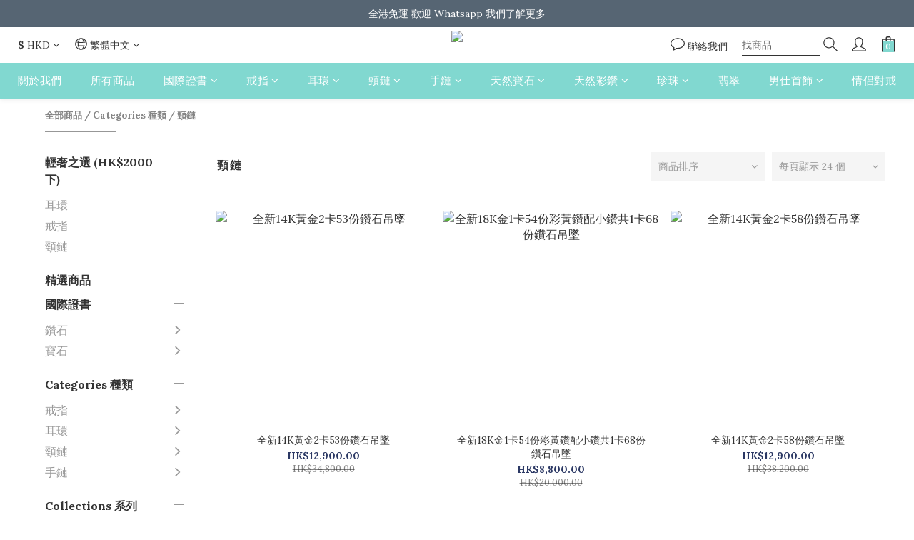

--- FILE ---
content_type: text/plain
request_url: https://www.google-analytics.com/j/collect?v=1&_v=j102&a=625960946&t=pageview&cu=HKD&_s=1&dl=https%3A%2F%2Fwww.peggyhoho.com%2Fcategories%2Fpendant&ul=en-us%40posix&dt=%E9%A0%B8%E9%8F%88&sr=1280x720&vp=1280x720&_u=aCDAAEIJAAAAACAMI~&jid=325872591&gjid=1618946658&cid=1207828434.1769015604&tid=UA-142149835-1&_gid=1066574809.1769015605&_r=1&_slc=1&z=1672374507
body_size: -450
content:
2,cG-KTPJCSH03F